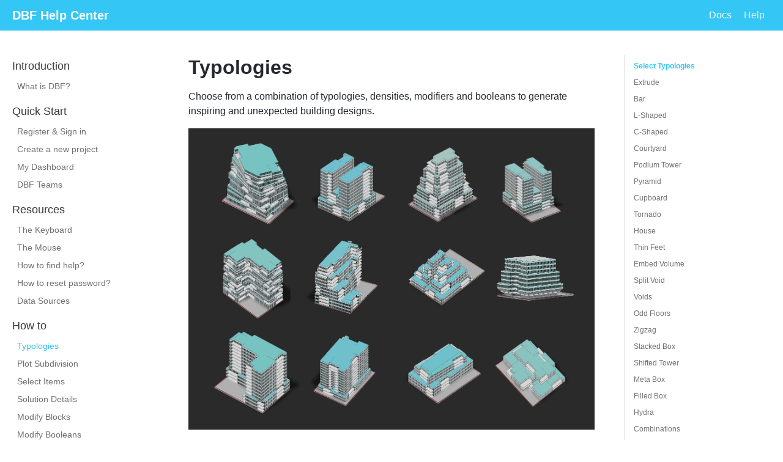

--- FILE ---
content_type: text/html; charset=utf-8
request_url: https://docs.digitalbluefoam.com/docs/typologies/
body_size: 3866
content:
<!DOCTYPE html><html lang="en"><head><meta charSet="utf-8"/><meta http-equiv="X-UA-Compatible" content="IE=edge"/><title>Typologies · DBF Help Center</title><meta name="viewport" content="width=device-width, initial-scale=1.0"/><meta name="generator" content="Docusaurus"/><meta name="description" content="Choose from a combination of typologies, densities, modifiers and booleans to generate inspiring and unexpected building designs. "/><meta name="docsearch:language" content="en"/><meta property="og:title" content="Typologies · DBF Help Center"/><meta property="og:type" content="website"/><meta property="og:url" content="https://docs.digitalbluefoam.com/"/><meta property="og:description" content="Choose from a combination of typologies, densities, modifiers and booleans to generate inspiring and unexpected building designs. "/><meta property="og:image" content="https://docs.digitalbluefoam.com/img/undraw_online.svg"/><meta name="twitter:card" content="summary"/><meta name="twitter:image" content="https://docs.digitalbluefoam.com/img/undraw_tweetstorm.svg"/><link rel="shortcut icon" href="/img/dbf_logo.png"/><link rel="stylesheet" href="//cdnjs.cloudflare.com/ajax/libs/highlight.js/9.12.0/styles/default.min.css"/><link rel="stylesheet" href="https://fonts.googleapis.com/css?family=Source+Sans+Pro:400,400i,700"/><script type="text/javascript" src="https://buttons.github.io/buttons.js"></script><script src="/js/scrollSpy.js"></script><link rel="stylesheet" href="/css/main.css"/><script src="/js/codetabs.js"></script></head><body class="sideNavVisible separateOnPageNav"><div class="fixedHeaderContainer"><div class="headerWrapper wrapper"><header><a href="/"><h2 class="headerTitle">DBF Help Center</h2></a><div class="navigationWrapper navigationSlider"><nav class="slidingNav"><ul class="nav-site nav-site-internal"><li class="siteNavGroupActive"><a href="/docs/about" target="_self">Docs</a></li><li class=""><a href="/help" target="_self">Help</a></li></ul></nav></div></header></div></div><div class="navPusher"><div class="docMainWrapper wrapper"><div class="docsNavContainer" id="docsNav"><nav class="toc"><div class="toggleNav"><section class="navWrapper wrapper"><div class="navBreadcrumb wrapper"><div class="navToggle" id="navToggler"><div class="hamburger-menu"><div class="line1"></div><div class="line2"></div><div class="line3"></div></div></div><h2><i>›</i><span>How to</span></h2><div class="tocToggler" id="tocToggler"><i class="icon-toc"></i></div></div><div class="navGroups"><div class="navGroup"><h3 class="navGroupCategoryTitle">Introduction</h3><ul class=""><li class="navListItem"><a class="navItem" href="/docs/about">What is DBF?</a></li></ul></div><div class="navGroup"><h3 class="navGroupCategoryTitle">Quick Start</h3><ul class=""><li class="navListItem"><a class="navItem" href="/docs/register">Register &amp; Sign in</a></li><li class="navListItem"><a class="navItem" href="/docs/create-a-project">Create a new project</a></li><li class="navListItem"><a class="navItem" href="/docs/dashboard">My Dashboard</a></li><li class="navListItem"><a class="navItem" href="/docs/dbf-teams">DBF Teams</a></li></ul></div><div class="navGroup"><h3 class="navGroupCategoryTitle">Resources</h3><ul class=""><li class="navListItem"><a class="navItem" href="/docs/resources-keyboard">The Keyboard</a></li><li class="navListItem"><a class="navItem" href="/docs/resources-mouse">The Mouse</a></li><li class="navListItem"><a class="navItem" href="/docs/resources-help">How to find help?</a></li><li class="navListItem"><a class="navItem" href="/docs/reset-password">How to reset password?</a></li><li class="navListItem"><a class="navItem" href="/docs/data-sources">Data Sources</a></li></ul></div><div class="navGroup"><h3 class="navGroupCategoryTitle">How to</h3><ul class=""><li class="navListItem navListItemActive"><a class="navItem" href="/docs/typologies">Typologies</a></li><li class="navListItem"><a class="navItem" href="/docs/subdivision">Plot Subdivision</a></li><li class="navListItem"><a class="navItem" href="/docs/select-items">Select Items</a></li><li class="navListItem"><a class="navItem" href="/docs/solution-details">Solution Details</a></li><li class="navListItem"><a class="navItem" href="/docs/modify-blocks">Modify Blocks</a></li><li class="navListItem"><a class="navItem" href="/docs/modify-booleans">Modify Booleans</a></li><li class="navListItem"><a class="navItem" href="/docs/modify-constraints">Constraint Volume</a></li><li class="navListItem"><a class="navItem" href="/docs/set-targets">Set Targets</a></li><li class="navListItem"><a class="navItem" href="/docs/set-typologies">Set Typologies</a></li><li class="navListItem"><a class="navItem" href="/docs/dbf-programs">DBF Programs</a></li><li class="navListItem"><a class="navItem" href="/docs/detailed-metrics">Detailed Metrics</a></li><li class="navListItem"><a class="navItem" href="/docs/display-modes">Display Mode</a></li><li class="navListItem"><a class="navItem" href="/docs/change-program">Change Program</a></li><li class="navListItem"><a class="navItem" href="/docs/plots">Plots</a></li><li class="navListItem"><a class="navItem" href="/docs/export-3d-model">Export 3D Model</a></li><li class="navListItem"><a class="navItem" href="/docs/export-2d-cad">Export 2D Cad</a></li><li class="navListItem"><a class="navItem" href="/docs/import-custom-subplots">Import Custom Subplots</a></li><li class="navListItem"><a class="navItem" href="/docs/import-3d-context">Import 3D Context</a></li><li class="navListItem"><a class="navItem" href="/docs/import-custom-models">Import custom model to DBF Tutorial</a></li><li class="navListItem"><a class="navItem" href="/docs/lock-generate">Lock Selected Plots</a></li><li class="navListItem"><a class="navItem" href="/docs/import-constraint-volume">Import Constraint Volume</a></li><li class="navListItem"><a class="navItem" href="/docs/merge-plots">Merge Sub-Plots</a></li><li class="navListItem"><a class="navItem" href="/docs/podium">Make a Podium</a></li><li class="navListItem"><a class="navItem" href="/docs/floorplanner">Floorplanner</a></li><li class="navListItem"><a class="navItem" href="/docs/cut-blocks">Slice you Blocks</a></li><li class="navListItem"><a class="navItem" href="/docs/daylight">Daylight Autonomy</a></li></ul></div><div class="navGroup"><h3 class="navGroupCategoryTitle">DBF Map</h3><ul class=""><li class="navListItem"><a class="navItem" href="/docs/map-navigation">Map Navigation</a></li><li class="navListItem"><a class="navItem" href="/docs/map-base-layers">Map Base Layers</a></li><li class="navListItem"><a class="navItem" href="/docs/map-upload-geojson">Map Import GIS</a></li><li class="navListItem"><a class="navItem" href="/docs/map-upload-design">Map Import Design</a></li><li class="navListItem"><a class="navItem" href="/docs/map-upload-point">Map Import Point Data</a></li><li class="navListItem"><a class="navItem" href="/docs/map-dbf-predict">Map DBF Predict</a></li><li class="navListItem"><a class="navItem" href="/docs/dbf-neighborhoods">DBF Neighborhoods</a></li><li class="navListItem"><a class="navItem" href="/docs/map-isochrone">Map Isochrone Analysis</a></li></ul></div><div class="navGroup"><h3 class="navGroupCategoryTitle">DBF Hub</h3><ul class=""><li class="navListItem"><a class="navItem" href="/docs/dbf-hub">What is DBF Hub?</a></li><li class="navListItem"><a class="navItem" href="/docs/dbf-hub-revit">DBF Hub for Revit</a></li><li class="navListItem"><a class="navItem" href="/docs/dbf-hub-archicad">DBF Hub for Archicad</a></li></ul></div><div class="navGroup"><h3 class="navGroupCategoryTitle">Features</h3><ul class=""><li class="navListItem"><a class="navItem" href="/docs/Analyze">Analyze</a></li><li class="navListItem"><a class="navItem" href="/docs/Explore">Explore</a></li><li class="navListItem"><a class="navItem" href="/docs/Modify">Modify</a></li><li class="navListItem"><a class="navItem" href="/docs/compare-page">Compare</a></li><li class="navListItem"><a class="navItem" href="/docs/Export">Export</a></li><li class="navListItem"><a class="navItem" href="/docs/visualize">Visualize</a></li></ul></div><div class="navGroup"><h3 class="navGroupCategoryTitle">Security</h3><ul class=""><li class="navListItem"><a class="navItem" href="/docs/data-security">Data Security</a></li></ul></div><div class="navGroup"><h3 class="navGroupCategoryTitle">Terms &amp; Conditions</h3><ul class=""><li class="navListItem"><a class="navItem" href="/docs/privacy-policy">Privacy Policy</a></li><li class="navListItem"><a class="navItem" href="/docs/terms-of-use">Terms of Use</a></li></ul></div><div class="navGroup"><h3 class="navGroupCategoryTitle">DBF Data</h3><ul class=""><li class="navListItem"><a class="navItem" href="/docs/dbf-data">DBF Data Structure</a></li></ul></div></div></section></div><script>
            var coll = document.getElementsByClassName('collapsible');
            var checkActiveCategory = true;
            for (var i = 0; i < coll.length; i++) {
              var links = coll[i].nextElementSibling.getElementsByTagName('*');
              if (checkActiveCategory){
                for (var j = 0; j < links.length; j++) {
                  if (links[j].classList.contains('navListItemActive')){
                    coll[i].nextElementSibling.classList.toggle('hide');
                    coll[i].childNodes[1].classList.toggle('rotate');
                    checkActiveCategory = false;
                    break;
                  }
                }
              }

              coll[i].addEventListener('click', function() {
                var arrow = this.childNodes[1];
                arrow.classList.toggle('rotate');
                var content = this.nextElementSibling;
                content.classList.toggle('hide');
              });
            }

            document.addEventListener('DOMContentLoaded', function() {
              createToggler('#navToggler', '#docsNav', 'docsSliderActive');
              createToggler('#tocToggler', 'body', 'tocActive');

              var headings = document.querySelector('.toc-headings');
              headings && headings.addEventListener('click', function(event) {
                var el = event.target;
                while(el !== headings){
                  if (el.tagName === 'A') {
                    document.body.classList.remove('tocActive');
                    break;
                  } else{
                    el = el.parentNode;
                  }
                }
              }, false);

              function createToggler(togglerSelector, targetSelector, className) {
                var toggler = document.querySelector(togglerSelector);
                var target = document.querySelector(targetSelector);

                if (!toggler) {
                  return;
                }

                toggler.onclick = function(event) {
                  event.preventDefault();

                  target.classList.toggle(className);
                };
              }
            });
        </script></nav></div><div class="container mainContainer docsContainer"><div class="wrapper"><div class="post"><header class="postHeader"><h1 id="__docusaurus" class="postHeaderTitle">Typologies</h1></header><article><div><span><p>Choose from a combination of typologies, densities, modifiers and booleans to generate inspiring and unexpected building designs.</p>
<p><img src="/img/typologies-gallery.png" alt=""></p>
<h2><a class="anchor" aria-hidden="true" id="select-typologies"></a><a href="#select-typologies" aria-hidden="true" class="hash-link"><svg class="hash-link-icon" aria-hidden="true" height="16" version="1.1" viewBox="0 0 16 16" width="16"><path fill-rule="evenodd" d="M4 9h1v1H4c-1.5 0-3-1.69-3-3.5S2.55 3 4 3h4c1.45 0 3 1.69 3 3.5 0 1.41-.91 2.72-2 3.25V8.59c.58-.45 1-1.27 1-2.09C10 5.22 8.98 4 8 4H4c-.98 0-2 1.22-2 2.5S3 9 4 9zm9-3h-1v1h1c1 0 2 1.22 2 2.5S13.98 12 13 12H9c-.98 0-2-1.22-2-2.5 0-.83.42-1.64 1-2.09V6.25c-1.09.53-2 1.84-2 3.25C6 11.31 7.55 13 9 13h4c1.45 0 3-1.69 3-3.5S14.5 6 13 6z"></path></svg></a>Select Typologies</h2>
<p>Select combination of settings by accessing the sampler pad in right hand sidebar. Find the typologies panel by clicking on the <strong>Typology</strong> tab.</p>
<p><img src="/img/typologies-sidebar-locate.png" alt=""></p>
<p>Typologies can be activated/ deactivated by <strong>clicking</strong> on their icons. <strong>Hover</strong> on the icons to reveal their names.</p>
<p><img src="/img/typology-hover-for-name.png" alt=""></p>
<p>Let us now look at each typology and the types you can create with them.</p>
<h2><a class="anchor" aria-hidden="true" id="extrude"></a><a href="#extrude" aria-hidden="true" class="hash-link"><svg class="hash-link-icon" aria-hidden="true" height="16" version="1.1" viewBox="0 0 16 16" width="16"><path fill-rule="evenodd" d="M4 9h1v1H4c-1.5 0-3-1.69-3-3.5S2.55 3 4 3h4c1.45 0 3 1.69 3 3.5 0 1.41-.91 2.72-2 3.25V8.59c.58-.45 1-1.27 1-2.09C10 5.22 8.98 4 8 4H4c-.98 0-2 1.22-2 2.5S3 9 4 9zm9-3h-1v1h1c1 0 2 1.22 2 2.5S13.98 12 13 12H9c-.98 0-2-1.22-2-2.5 0-.83.42-1.64 1-2.09V6.25c-1.09.53-2 1.84-2 3.25C6 11.31 7.55 13 9 13h4c1.45 0 3-1.69 3-3.5S14.5 6 13 6z"></path></svg></a>Extrude</h2>
<p>Extrusion typology uses the shape of the subplot to determine the shape of the floorplate. Offset depth is determined by target site coverage.</p>
<p><img src="/img/typology-extrude.png" alt=""></p>
<h2><a class="anchor" aria-hidden="true" id="bar"></a><a href="#bar" aria-hidden="true" class="hash-link"><svg class="hash-link-icon" aria-hidden="true" height="16" version="1.1" viewBox="0 0 16 16" width="16"><path fill-rule="evenodd" d="M4 9h1v1H4c-1.5 0-3-1.69-3-3.5S2.55 3 4 3h4c1.45 0 3 1.69 3 3.5 0 1.41-.91 2.72-2 3.25V8.59c.58-.45 1-1.27 1-2.09C10 5.22 8.98 4 8 4H4c-.98 0-2 1.22-2 2.5S3 9 4 9zm9-3h-1v1h1c1 0 2 1.22 2 2.5S13.98 12 13 12H9c-.98 0-2-1.22-2-2.5 0-.83.42-1.64 1-2.09V6.25c-1.09.53-2 1.84-2 3.25C6 11.31 7.55 13 9 13h4c1.45 0 3-1.69 3-3.5S14.5 6 13 6z"></path></svg></a>Bar</h2>
<p>Bar typology takes a single edge of the subplot and offsets it to create the floorplate. Offset depth is determined by target site coverage.</p>
<p><img src="/img/typology-bar.png" alt=""></p>
<h2><a class="anchor" aria-hidden="true" id="l-shaped"></a><a href="#l-shaped" aria-hidden="true" class="hash-link"><svg class="hash-link-icon" aria-hidden="true" height="16" version="1.1" viewBox="0 0 16 16" width="16"><path fill-rule="evenodd" d="M4 9h1v1H4c-1.5 0-3-1.69-3-3.5S2.55 3 4 3h4c1.45 0 3 1.69 3 3.5 0 1.41-.91 2.72-2 3.25V8.59c.58-.45 1-1.27 1-2.09C10 5.22 8.98 4 8 4H4c-.98 0-2 1.22-2 2.5S3 9 4 9zm9-3h-1v1h1c1 0 2 1.22 2 2.5S13.98 12 13 12H9c-.98 0-2-1.22-2-2.5 0-.83.42-1.64 1-2.09V6.25c-1.09.53-2 1.84-2 3.25C6 11.31 7.55 13 9 13h4c1.45 0 3-1.69 3-3.5S14.5 6 13 6z"></path></svg></a>L-Shaped</h2>
<p>L-Shaped typology takes 2 adjacent edges of the subplot and offsets them to create the floorplate. Offset depth is determined by target site coverage.</p>
<p><img src="/img/typology-L.png" alt=""></p>
<h2><a class="anchor" aria-hidden="true" id="c-shaped"></a><a href="#c-shaped" aria-hidden="true" class="hash-link"><svg class="hash-link-icon" aria-hidden="true" height="16" version="1.1" viewBox="0 0 16 16" width="16"><path fill-rule="evenodd" d="M4 9h1v1H4c-1.5 0-3-1.69-3-3.5S2.55 3 4 3h4c1.45 0 3 1.69 3 3.5 0 1.41-.91 2.72-2 3.25V8.59c.58-.45 1-1.27 1-2.09C10 5.22 8.98 4 8 4H4c-.98 0-2 1.22-2 2.5S3 9 4 9zm9-3h-1v1h1c1 0 2 1.22 2 2.5S13.98 12 13 12H9c-.98 0-2-1.22-2-2.5 0-.83.42-1.64 1-2.09V6.25c-1.09.53-2 1.84-2 3.25C6 11.31 7.55 13 9 13h4c1.45 0 3-1.69 3-3.5S14.5 6 13 6z"></path></svg></a>C-Shaped</h2>
<p>C-Shaped typology takes 3 adjacent edges of the subplot and offsets them to create the floorplate. Offset depth is determined by target site coverage.</p>
<p><img src="/img/typology-C.png" alt=""></p>
<h2><a class="anchor" aria-hidden="true" id="courtyard"></a><a href="#courtyard" aria-hidden="true" class="hash-link"><svg class="hash-link-icon" aria-hidden="true" height="16" version="1.1" viewBox="0 0 16 16" width="16"><path fill-rule="evenodd" d="M4 9h1v1H4c-1.5 0-3-1.69-3-3.5S2.55 3 4 3h4c1.45 0 3 1.69 3 3.5 0 1.41-.91 2.72-2 3.25V8.59c.58-.45 1-1.27 1-2.09C10 5.22 8.98 4 8 4H4c-.98 0-2 1.22-2 2.5S3 9 4 9zm9-3h-1v1h1c1 0 2 1.22 2 2.5S13.98 12 13 12H9c-.98 0-2-1.22-2-2.5 0-.83.42-1.64 1-2.09V6.25c-1.09.53-2 1.84-2 3.25C6 11.31 7.55 13 9 13h4c1.45 0 3-1.69 3-3.5S14.5 6 13 6z"></path></svg></a>Courtyard</h2>
<p>Courtard typology uses the shape of the subplot to determine the shape of the floorplate and also the shape of courtyard within. Depth of courtyard is determined by target site coverage.</p>
<p><img src="/img/typology-courtyard.png" alt=""></p>
<h2><a class="anchor" aria-hidden="true" id="podium-tower"></a><a href="#podium-tower" aria-hidden="true" class="hash-link"><svg class="hash-link-icon" aria-hidden="true" height="16" version="1.1" viewBox="0 0 16 16" width="16"><path fill-rule="evenodd" d="M4 9h1v1H4c-1.5 0-3-1.69-3-3.5S2.55 3 4 3h4c1.45 0 3 1.69 3 3.5 0 1.41-.91 2.72-2 3.25V8.59c.58-.45 1-1.27 1-2.09C10 5.22 8.98 4 8 4H4c-.98 0-2 1.22-2 2.5S3 9 4 9zm9-3h-1v1h1c1 0 2 1.22 2 2.5S13.98 12 13 12H9c-.98 0-2-1.22-2-2.5 0-.83.42-1.64 1-2.09V6.25c-1.09.53-2 1.84-2 3.25C6 11.31 7.55 13 9 13h4c1.45 0 3-1.69 3-3.5S14.5 6 13 6z"></path></svg></a>Podium Tower</h2>
<p>This density strategy creates a podium block, along with a tower block that sits atop the podium.</p>
<p><img src="/img/density-podiumTower.png" alt=""></p>
<h2><a class="anchor" aria-hidden="true" id="pyramid"></a><a href="#pyramid" aria-hidden="true" class="hash-link"><svg class="hash-link-icon" aria-hidden="true" height="16" version="1.1" viewBox="0 0 16 16" width="16"><path fill-rule="evenodd" d="M4 9h1v1H4c-1.5 0-3-1.69-3-3.5S2.55 3 4 3h4c1.45 0 3 1.69 3 3.5 0 1.41-.91 2.72-2 3.25V8.59c.58-.45 1-1.27 1-2.09C10 5.22 8.98 4 8 4H4c-.98 0-2 1.22-2 2.5S3 9 4 9zm9-3h-1v1h1c1 0 2 1.22 2 2.5S13.98 12 13 12H9c-.98 0-2-1.22-2-2.5 0-.83.42-1.64 1-2.09V6.25c-1.09.53-2 1.84-2 3.25C6 11.31 7.55 13 9 13h4c1.45 0 3-1.69 3-3.5S14.5 6 13 6z"></path></svg></a>Pyramid</h2>
<p>Pyramid strategy offsets the floorplate inwards with each floor/ group of floors to create a stacked pyramid style building. Here, we can see how the pyramids strategy is combined with different typologies such as C-shape and Bar.</p>
<p><img src="/img/density-pyramid.png" alt=""></p>
<h2><a class="anchor" aria-hidden="true" id="cupboard"></a><a href="#cupboard" aria-hidden="true" class="hash-link"><svg class="hash-link-icon" aria-hidden="true" height="16" version="1.1" viewBox="0 0 16 16" width="16"><path fill-rule="evenodd" d="M4 9h1v1H4c-1.5 0-3-1.69-3-3.5S2.55 3 4 3h4c1.45 0 3 1.69 3 3.5 0 1.41-.91 2.72-2 3.25V8.59c.58-.45 1-1.27 1-2.09C10 5.22 8.98 4 8 4H4c-.98 0-2 1.22-2 2.5S3 9 4 9zm9-3h-1v1h1c1 0 2 1.22 2 2.5S13.98 12 13 12H9c-.98 0-2-1.22-2-2.5 0-.83.42-1.64 1-2.09V6.25c-1.09.53-2 1.84-2 3.25C6 11.31 7.55 13 9 13h4c1.45 0 3-1.69 3-3.5S14.5 6 13 6z"></path></svg></a>Cupboard</h2>
<p>Cupboard strategy is similar to that of pyramid, except it offsets a single side of the floorplate inwards, to create a cupboard/ drawer-like building.</p>
<p><img src="/img/density-cupboard.png" alt=""></p>
<h2><a class="anchor" aria-hidden="true" id="tornado"></a><a href="#tornado" aria-hidden="true" class="hash-link"><svg class="hash-link-icon" aria-hidden="true" height="16" version="1.1" viewBox="0 0 16 16" width="16"><path fill-rule="evenodd" d="M4 9h1v1H4c-1.5 0-3-1.69-3-3.5S2.55 3 4 3h4c1.45 0 3 1.69 3 3.5 0 1.41-.91 2.72-2 3.25V8.59c.58-.45 1-1.27 1-2.09C10 5.22 8.98 4 8 4H4c-.98 0-2 1.22-2 2.5S3 9 4 9zm9-3h-1v1h1c1 0 2 1.22 2 2.5S13.98 12 13 12H9c-.98 0-2-1.22-2-2.5 0-.83.42-1.64 1-2.09V6.25c-1.09.53-2 1.84-2 3.25C6 11.31 7.55 13 9 13h4c1.45 0 3-1.69 3-3.5S14.5 6 13 6z"></path></svg></a>Tornado</h2>
<p>The Tornado modifier rotates blocks that are stacked atop each other by a slight amount, creating a spiralling effect. Notice how blocks that may extend beyond the subplot boundary automatically get trimmed.</p>
<p><img src="/img/modifier-tornado.png" alt=""></p>
<h2><a class="anchor" aria-hidden="true" id="house"></a><a href="#house" aria-hidden="true" class="hash-link"><svg class="hash-link-icon" aria-hidden="true" height="16" version="1.1" viewBox="0 0 16 16" width="16"><path fill-rule="evenodd" d="M4 9h1v1H4c-1.5 0-3-1.69-3-3.5S2.55 3 4 3h4c1.45 0 3 1.69 3 3.5 0 1.41-.91 2.72-2 3.25V8.59c.58-.45 1-1.27 1-2.09C10 5.22 8.98 4 8 4H4c-.98 0-2 1.22-2 2.5S3 9 4 9zm9-3h-1v1h1c1 0 2 1.22 2 2.5S13.98 12 13 12H9c-.98 0-2-1.22-2-2.5 0-.83.42-1.64 1-2.09V6.25c-1.09.53-2 1.84-2 3.25C6 11.31 7.55 13 9 13h4c1.45 0 3-1.69 3-3.5S14.5 6 13 6z"></path></svg></a>House</h2>
<p>The House strategy adds subtractive booleans to the buildings, that create a pitched roof effect.</p>
<p><img src="/img/boolean-house.png" alt=""></p>
<h2><a class="anchor" aria-hidden="true" id="thin-feet"></a><a href="#thin-feet" aria-hidden="true" class="hash-link"><svg class="hash-link-icon" aria-hidden="true" height="16" version="1.1" viewBox="0 0 16 16" width="16"><path fill-rule="evenodd" d="M4 9h1v1H4c-1.5 0-3-1.69-3-3.5S2.55 3 4 3h4c1.45 0 3 1.69 3 3.5 0 1.41-.91 2.72-2 3.25V8.59c.58-.45 1-1.27 1-2.09C10 5.22 8.98 4 8 4H4c-.98 0-2 1.22-2 2.5S3 9 4 9zm9-3h-1v1h1c1 0 2 1.22 2 2.5S13.98 12 13 12H9c-.98 0-2-1.22-2-2.5 0-.83.42-1.64 1-2.09V6.25c-1.09.53-2 1.84-2 3.25C6 11.31 7.55 13 9 13h4c1.45 0 3-1.69 3-3.5S14.5 6 13 6z"></path></svg></a>Thin Feet</h2>
<p>The Thin Feet strategy adds subtractive booleans to the buildings, that create a pitched roof effect.</p>
<p><img src="/img/boolean-thinFeet.png" alt=""></p>
<h2><a class="anchor" aria-hidden="true" id="embed-volume"></a><a href="#embed-volume" aria-hidden="true" class="hash-link"><svg class="hash-link-icon" aria-hidden="true" height="16" version="1.1" viewBox="0 0 16 16" width="16"><path fill-rule="evenodd" d="M4 9h1v1H4c-1.5 0-3-1.69-3-3.5S2.55 3 4 3h4c1.45 0 3 1.69 3 3.5 0 1.41-.91 2.72-2 3.25V8.59c.58-.45 1-1.27 1-2.09C10 5.22 8.98 4 8 4H4c-.98 0-2 1.22-2 2.5S3 9 4 9zm9-3h-1v1h1c1 0 2 1.22 2 2.5S13.98 12 13 12H9c-.98 0-2-1.22-2-2.5 0-.83.42-1.64 1-2.09V6.25c-1.09.53-2 1.84-2 3.25C6 11.31 7.55 13 9 13h4c1.45 0 3-1.69 3-3.5S14.5 6 13 6z"></path></svg></a>Embed Volume</h2>
<p>The Embed Volume strategy adds a floating boolean block that joins together with building/</p>
<p><img src="/img/boolean-embed.png" alt=""></p>
<h2><a class="anchor" aria-hidden="true" id="split-void"></a><a href="#split-void" aria-hidden="true" class="hash-link"><svg class="hash-link-icon" aria-hidden="true" height="16" version="1.1" viewBox="0 0 16 16" width="16"><path fill-rule="evenodd" d="M4 9h1v1H4c-1.5 0-3-1.69-3-3.5S2.55 3 4 3h4c1.45 0 3 1.69 3 3.5 0 1.41-.91 2.72-2 3.25V8.59c.58-.45 1-1.27 1-2.09C10 5.22 8.98 4 8 4H4c-.98 0-2 1.22-2 2.5S3 9 4 9zm9-3h-1v1h1c1 0 2 1.22 2 2.5S13.98 12 13 12H9c-.98 0-2-1.22-2-2.5 0-.83.42-1.64 1-2.09V6.25c-1.09.53-2 1.84-2 3.25C6 11.31 7.55 13 9 13h4c1.45 0 3-1.69 3-3.5S14.5 6 13 6z"></path></svg></a>Split Void</h2>
<p>The Split Void strategy is the opposite of Embed Volume - it uses a floating block to subtract from the building.</p>
<p><img src="/img/boolean-split.png" alt=""></p>
<h2><a class="anchor" aria-hidden="true" id="voids"></a><a href="#voids" aria-hidden="true" class="hash-link"><svg class="hash-link-icon" aria-hidden="true" height="16" version="1.1" viewBox="0 0 16 16" width="16"><path fill-rule="evenodd" d="M4 9h1v1H4c-1.5 0-3-1.69-3-3.5S2.55 3 4 3h4c1.45 0 3 1.69 3 3.5 0 1.41-.91 2.72-2 3.25V8.59c.58-.45 1-1.27 1-2.09C10 5.22 8.98 4 8 4H4c-.98 0-2 1.22-2 2.5S3 9 4 9zm9-3h-1v1h1c1 0 2 1.22 2 2.5S13.98 12 13 12H9c-.98 0-2-1.22-2-2.5 0-.83.42-1.64 1-2.09V6.25c-1.09.53-2 1.84-2 3.25C6 11.31 7.55 13 9 13h4c1.45 0 3-1.69 3-3.5S14.5 6 13 6z"></path></svg></a>Voids</h2>
<p>The Voids strategy adds balconies to all sides of each block, subtracting volume from the buildings.</p>
<p><img src="/img/boolean-voids.png" alt=""></p>
<h2><a class="anchor" aria-hidden="true" id="odd-floors"></a><a href="#odd-floors" aria-hidden="true" class="hash-link"><svg class="hash-link-icon" aria-hidden="true" height="16" version="1.1" viewBox="0 0 16 16" width="16"><path fill-rule="evenodd" d="M4 9h1v1H4c-1.5 0-3-1.69-3-3.5S2.55 3 4 3h4c1.45 0 3 1.69 3 3.5 0 1.41-.91 2.72-2 3.25V8.59c.58-.45 1-1.27 1-2.09C10 5.22 8.98 4 8 4H4c-.98 0-2 1.22-2 2.5S3 9 4 9zm9-3h-1v1h1c1 0 2 1.22 2 2.5S13.98 12 13 12H9c-.98 0-2-1.22-2-2.5 0-.83.42-1.64 1-2.09V6.25c-1.09.53-2 1.84-2 3.25C6 11.31 7.55 13 9 13h4c1.45 0 3-1.69 3-3.5S14.5 6 13 6z"></path></svg></a>Odd Floors</h2>
<p>This strategy creates a building with non-uniform floor to floor height.</p>
<p><img src="/img/density-oddFloors.png" alt=""></p>
<h2><a class="anchor" aria-hidden="true" id="zigzag"></a><a href="#zigzag" aria-hidden="true" class="hash-link"><svg class="hash-link-icon" aria-hidden="true" height="16" version="1.1" viewBox="0 0 16 16" width="16"><path fill-rule="evenodd" d="M4 9h1v1H4c-1.5 0-3-1.69-3-3.5S2.55 3 4 3h4c1.45 0 3 1.69 3 3.5 0 1.41-.91 2.72-2 3.25V8.59c.58-.45 1-1.27 1-2.09C10 5.22 8.98 4 8 4H4c-.98 0-2 1.22-2 2.5S3 9 4 9zm9-3h-1v1h1c1 0 2 1.22 2 2.5S13.98 12 13 12H9c-.98 0-2-1.22-2-2.5 0-.83.42-1.64 1-2.09V6.25c-1.09.53-2 1.84-2 3.25C6 11.31 7.55 13 9 13h4c1.45 0 3-1.69 3-3.5S14.5 6 13 6z"></path></svg></a>Zigzag</h2>
<p>This strategy is an extreme version of the Tornado strategy - it rotates every other block in a stack by 90 degrees, creating a zigzag pattern.</p>
<p><img src="/img/modifier-zigzag.png" alt=""></p>
<h2><a class="anchor" aria-hidden="true" id="stacked-box"></a><a href="#stacked-box" aria-hidden="true" class="hash-link"><svg class="hash-link-icon" aria-hidden="true" height="16" version="1.1" viewBox="0 0 16 16" width="16"><path fill-rule="evenodd" d="M4 9h1v1H4c-1.5 0-3-1.69-3-3.5S2.55 3 4 3h4c1.45 0 3 1.69 3 3.5 0 1.41-.91 2.72-2 3.25V8.59c.58-.45 1-1.27 1-2.09C10 5.22 8.98 4 8 4H4c-.98 0-2 1.22-2 2.5S3 9 4 9zm9-3h-1v1h1c1 0 2 1.22 2 2.5S13.98 12 13 12H9c-.98 0-2-1.22-2-2.5 0-.83.42-1.64 1-2.09V6.25c-1.09.53-2 1.84-2 3.25C6 11.31 7.55 13 9 13h4c1.45 0 3-1.69 3-3.5S14.5 6 13 6z"></path></svg></a>Stacked Box</h2>
<p>Activate the Sun Studies by clicking on the sun icon.</p>
<p><img src="/img/density-stackedBox.png" alt=""></p>
<h2><a class="anchor" aria-hidden="true" id="shifted-tower"></a><a href="#shifted-tower" aria-hidden="true" class="hash-link"><svg class="hash-link-icon" aria-hidden="true" height="16" version="1.1" viewBox="0 0 16 16" width="16"><path fill-rule="evenodd" d="M4 9h1v1H4c-1.5 0-3-1.69-3-3.5S2.55 3 4 3h4c1.45 0 3 1.69 3 3.5 0 1.41-.91 2.72-2 3.25V8.59c.58-.45 1-1.27 1-2.09C10 5.22 8.98 4 8 4H4c-.98 0-2 1.22-2 2.5S3 9 4 9zm9-3h-1v1h1c1 0 2 1.22 2 2.5S13.98 12 13 12H9c-.98 0-2-1.22-2-2.5 0-.83.42-1.64 1-2.09V6.25c-1.09.53-2 1.84-2 3.25C6 11.31 7.55 13 9 13h4c1.45 0 3-1.69 3-3.5S14.5 6 13 6z"></path></svg></a>Shifted Tower</h2>
<p>Move and cantilever blocks that are stacked on top of each other.</p>
<p><img src="/img/modifier-shift.png" alt=""></p>
<h2><a class="anchor" aria-hidden="true" id="meta-box"></a><a href="#meta-box" aria-hidden="true" class="hash-link"><svg class="hash-link-icon" aria-hidden="true" height="16" version="1.1" viewBox="0 0 16 16" width="16"><path fill-rule="evenodd" d="M4 9h1v1H4c-1.5 0-3-1.69-3-3.5S2.55 3 4 3h4c1.45 0 3 1.69 3 3.5 0 1.41-.91 2.72-2 3.25V8.59c.58-.45 1-1.27 1-2.09C10 5.22 8.98 4 8 4H4c-.98 0-2 1.22-2 2.5S3 9 4 9zm9-3h-1v1h1c1 0 2 1.22 2 2.5S13.98 12 13 12H9c-.98 0-2-1.22-2-2.5 0-.83.42-1.64 1-2.09V6.25c-1.09.53-2 1.84-2 3.25C6 11.31 7.55 13 9 13h4c1.45 0 3-1.69 3-3.5S14.5 6 13 6z"></path></svg></a>Meta Box</h2>
<p>Generate designs from a grid, with central cells having more floors.</p>
<p><img src="/img/typology-metabox.png" alt=""></p>
<h2><a class="anchor" aria-hidden="true" id="filled-box"></a><a href="#filled-box" aria-hidden="true" class="hash-link"><svg class="hash-link-icon" aria-hidden="true" height="16" version="1.1" viewBox="0 0 16 16" width="16"><path fill-rule="evenodd" d="M4 9h1v1H4c-1.5 0-3-1.69-3-3.5S2.55 3 4 3h4c1.45 0 3 1.69 3 3.5 0 1.41-.91 2.72-2 3.25V8.59c.58-.45 1-1.27 1-2.09C10 5.22 8.98 4 8 4H4c-.98 0-2 1.22-2 2.5S3 9 4 9zm9-3h-1v1h1c1 0 2 1.22 2 2.5S13.98 12 13 12H9c-.98 0-2-1.22-2-2.5 0-.83.42-1.64 1-2.09V6.25c-1.09.53-2 1.84-2 3.25C6 11.31 7.55 13 9 13h4c1.45 0 3-1.69 3-3.5S14.5 6 13 6z"></path></svg></a>Filled Box</h2>
<p>This strategy divides a building into smaller blocks that fit together like a puzzle.</p>
<p><img src="/img/density-filledBox.png" alt=""></p>
<h2><a class="anchor" aria-hidden="true" id="hydra"></a><a href="#hydra" aria-hidden="true" class="hash-link"><svg class="hash-link-icon" aria-hidden="true" height="16" version="1.1" viewBox="0 0 16 16" width="16"><path fill-rule="evenodd" d="M4 9h1v1H4c-1.5 0-3-1.69-3-3.5S2.55 3 4 3h4c1.45 0 3 1.69 3 3.5 0 1.41-.91 2.72-2 3.25V8.59c.58-.45 1-1.27 1-2.09C10 5.22 8.98 4 8 4H4c-.98 0-2 1.22-2 2.5S3 9 4 9zm9-3h-1v1h1c1 0 2 1.22 2 2.5S13.98 12 13 12H9c-.98 0-2-1.22-2-2.5 0-.83.42-1.64 1-2.09V6.25c-1.09.53-2 1.84-2 3.25C6 11.31 7.55 13 9 13h4c1.45 0 3-1.69 3-3.5S14.5 6 13 6z"></path></svg></a>Hydra</h2>
<p>The Hydra strategy is similar to Podium Tower with one main difference - it stacks multiple blocks on top of the podium.</p>
<p><img src="/img/density-hydra.png" alt=""></p>
<hr>
<h2><a class="anchor" aria-hidden="true" id="combinations"></a><a href="#combinations" aria-hidden="true" class="hash-link"><svg class="hash-link-icon" aria-hidden="true" height="16" version="1.1" viewBox="0 0 16 16" width="16"><path fill-rule="evenodd" d="M4 9h1v1H4c-1.5 0-3-1.69-3-3.5S2.55 3 4 3h4c1.45 0 3 1.69 3 3.5 0 1.41-.91 2.72-2 3.25V8.59c.58-.45 1-1.27 1-2.09C10 5.22 8.98 4 8 4H4c-.98 0-2 1.22-2 2.5S3 9 4 9zm9-3h-1v1h1c1 0 2 1.22 2 2.5S13.98 12 13 12H9c-.98 0-2-1.22-2-2.5 0-.83.42-1.64 1-2.09V6.25c-1.09.53-2 1.84-2 3.25C6 11.31 7.55 13 9 13h4c1.45 0 3-1.69 3-3.5S14.5 6 13 6z"></path></svg></a>Combinations</h2>
<p>Merge different strategies together to create exciting buildings!</p>
<p><img src="/img/typology-combinations.png" alt=""></p>
</span></div></article></div><div class="docs-prevnext"><a class="docs-prev button" href="/docs/data-sources"><span class="arrow-prev">← </span><span>Data Sources</span></a><a class="docs-next button" href="/docs/subdivision"><span>Plot Subdivision</span><span class="arrow-next"> →</span></a></div></div></div><nav class="onPageNav"><ul class="toc-headings"><li><a href="#select-typologies">Select Typologies</a></li><li><a href="#extrude">Extrude</a></li><li><a href="#bar">Bar</a></li><li><a href="#l-shaped">L-Shaped</a></li><li><a href="#c-shaped">C-Shaped</a></li><li><a href="#courtyard">Courtyard</a></li><li><a href="#podium-tower">Podium Tower</a></li><li><a href="#pyramid">Pyramid</a></li><li><a href="#cupboard">Cupboard</a></li><li><a href="#tornado">Tornado</a></li><li><a href="#house">House</a></li><li><a href="#thin-feet">Thin Feet</a></li><li><a href="#embed-volume">Embed Volume</a></li><li><a href="#split-void">Split Void</a></li><li><a href="#voids">Voids</a></li><li><a href="#odd-floors">Odd Floors</a></li><li><a href="#zigzag">Zigzag</a></li><li><a href="#stacked-box">Stacked Box</a></li><li><a href="#shifted-tower">Shifted Tower</a></li><li><a href="#meta-box">Meta Box</a></li><li><a href="#filled-box">Filled Box</a></li><li><a href="#hydra">Hydra</a></li><li><a href="#combinations">Combinations</a></li></ul></nav></div><footer class="nav-footer" id="footer"><section class="copyright">Copyright © 2023 Digital Blue Foam</section></footer></div></body></html>